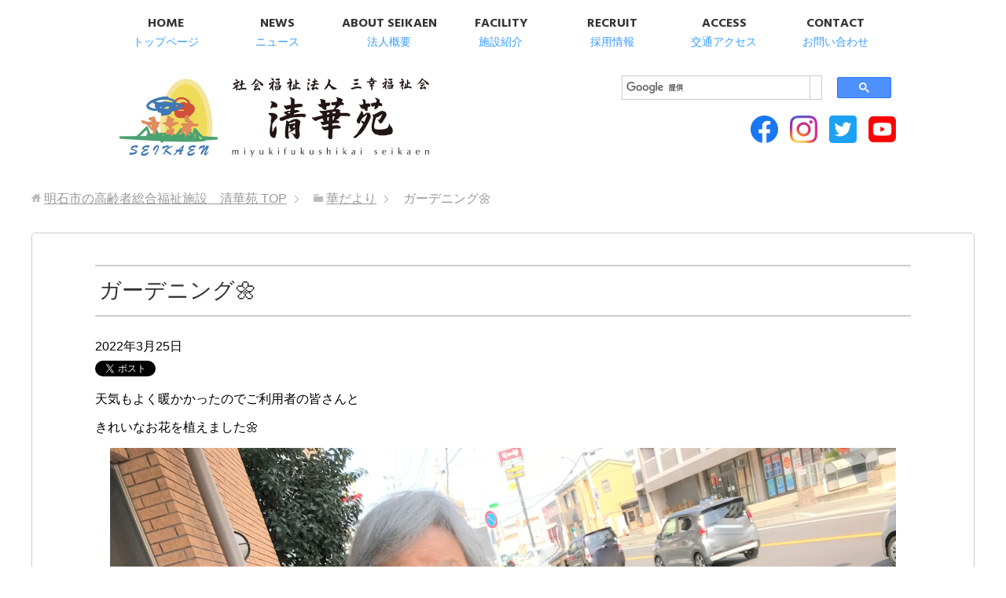

--- FILE ---
content_type: text/html; charset=UTF-8
request_url: https://seikaen.jp/event/%E3%82%AC%E3%83%BC%E3%83%87%E3%83%8B%E3%83%B3%E3%82%B0%F0%9F%8C%BC/
body_size: 8728
content:
<!DOCTYPE html>
<html lang="ja" class="col1">
<head prefix="og: http://ogp.me/ns# fb: http://ogp.me/ns/fb#">

<title>ガーデニング&#x1f33c; | 明石市の高齢者総合福祉施設　清華苑</title>
<meta charset="UTF-8">
<meta http-equiv="X-UA-Compatible" content="IE=edge">
<meta name="viewport" content="width=device-width, initial-scale=1.0">
<meta name="keywords" content="">
<meta name="description" content="天気もよく暖かかったのでご利用者の皆さんと きれいなお花を植えました&#x1f33c; ご利用者の皆さんから植え方を教えていただきました。 ありがとうございます。 大久保苑（Ｙ．Ｎ）">
<link rel="canonical" href="https://seikaen.jp/event/%e3%82%ac%e3%83%bc%e3%83%87%e3%83%8b%e3%83%b3%e3%82%b0%f0%9f%8c%bc/" />
<meta name='robots' content='max-image-preview:large' />
<link rel='dns-prefetch' href='//s.w.org' />
<link rel='dns-prefetch' href='//c0.wp.com' />
<link rel="alternate" type="application/rss+xml" title="明石市の高齢者総合福祉施設　清華苑 &raquo; フィード" href="https://seikaen.jp/feed/" />
<link rel="alternate" type="application/rss+xml" title="明石市の高齢者総合福祉施設　清華苑 &raquo; コメントフィード" href="https://seikaen.jp/comments/feed/" />
<script type="text/javascript">
window._wpemojiSettings = {"baseUrl":"https:\/\/s.w.org\/images\/core\/emoji\/13.1.0\/72x72\/","ext":".png","svgUrl":"https:\/\/s.w.org\/images\/core\/emoji\/13.1.0\/svg\/","svgExt":".svg","source":{"concatemoji":"https:\/\/seikaen.jp\/wp-includes\/js\/wp-emoji-release.min.js?ver=5.9.12"}};
/*! This file is auto-generated */
!function(e,a,t){var n,r,o,i=a.createElement("canvas"),p=i.getContext&&i.getContext("2d");function s(e,t){var a=String.fromCharCode;p.clearRect(0,0,i.width,i.height),p.fillText(a.apply(this,e),0,0);e=i.toDataURL();return p.clearRect(0,0,i.width,i.height),p.fillText(a.apply(this,t),0,0),e===i.toDataURL()}function c(e){var t=a.createElement("script");t.src=e,t.defer=t.type="text/javascript",a.getElementsByTagName("head")[0].appendChild(t)}for(o=Array("flag","emoji"),t.supports={everything:!0,everythingExceptFlag:!0},r=0;r<o.length;r++)t.supports[o[r]]=function(e){if(!p||!p.fillText)return!1;switch(p.textBaseline="top",p.font="600 32px Arial",e){case"flag":return s([127987,65039,8205,9895,65039],[127987,65039,8203,9895,65039])?!1:!s([55356,56826,55356,56819],[55356,56826,8203,55356,56819])&&!s([55356,57332,56128,56423,56128,56418,56128,56421,56128,56430,56128,56423,56128,56447],[55356,57332,8203,56128,56423,8203,56128,56418,8203,56128,56421,8203,56128,56430,8203,56128,56423,8203,56128,56447]);case"emoji":return!s([10084,65039,8205,55357,56613],[10084,65039,8203,55357,56613])}return!1}(o[r]),t.supports.everything=t.supports.everything&&t.supports[o[r]],"flag"!==o[r]&&(t.supports.everythingExceptFlag=t.supports.everythingExceptFlag&&t.supports[o[r]]);t.supports.everythingExceptFlag=t.supports.everythingExceptFlag&&!t.supports.flag,t.DOMReady=!1,t.readyCallback=function(){t.DOMReady=!0},t.supports.everything||(n=function(){t.readyCallback()},a.addEventListener?(a.addEventListener("DOMContentLoaded",n,!1),e.addEventListener("load",n,!1)):(e.attachEvent("onload",n),a.attachEvent("onreadystatechange",function(){"complete"===a.readyState&&t.readyCallback()})),(n=t.source||{}).concatemoji?c(n.concatemoji):n.wpemoji&&n.twemoji&&(c(n.twemoji),c(n.wpemoji)))}(window,document,window._wpemojiSettings);
</script>
<style type="text/css">
img.wp-smiley,
img.emoji {
	display: inline !important;
	border: none !important;
	box-shadow: none !important;
	height: 1em !important;
	width: 1em !important;
	margin: 0 0.07em !important;
	vertical-align: -0.1em !important;
	background: none !important;
	padding: 0 !important;
}
</style>
	<link rel='stylesheet' id='wp-block-library-css'  href='https://c0.wp.com/c/5.9.12/wp-includes/css/dist/block-library/style.min.css' type='text/css' media='all' />
<style id='wp-block-library-inline-css' type='text/css'>
.has-text-align-justify{text-align:justify;}
</style>
<link rel='stylesheet' id='mediaelement-css'  href='https://c0.wp.com/c/5.9.12/wp-includes/js/mediaelement/mediaelementplayer-legacy.min.css' type='text/css' media='all' />
<link rel='stylesheet' id='wp-mediaelement-css'  href='https://c0.wp.com/c/5.9.12/wp-includes/js/mediaelement/wp-mediaelement.min.css' type='text/css' media='all' />
<style id='global-styles-inline-css' type='text/css'>
body{--wp--preset--color--black: #000000;--wp--preset--color--cyan-bluish-gray: #abb8c3;--wp--preset--color--white: #ffffff;--wp--preset--color--pale-pink: #f78da7;--wp--preset--color--vivid-red: #cf2e2e;--wp--preset--color--luminous-vivid-orange: #ff6900;--wp--preset--color--luminous-vivid-amber: #fcb900;--wp--preset--color--light-green-cyan: #7bdcb5;--wp--preset--color--vivid-green-cyan: #00d084;--wp--preset--color--pale-cyan-blue: #8ed1fc;--wp--preset--color--vivid-cyan-blue: #0693e3;--wp--preset--color--vivid-purple: #9b51e0;--wp--preset--gradient--vivid-cyan-blue-to-vivid-purple: linear-gradient(135deg,rgba(6,147,227,1) 0%,rgb(155,81,224) 100%);--wp--preset--gradient--light-green-cyan-to-vivid-green-cyan: linear-gradient(135deg,rgb(122,220,180) 0%,rgb(0,208,130) 100%);--wp--preset--gradient--luminous-vivid-amber-to-luminous-vivid-orange: linear-gradient(135deg,rgba(252,185,0,1) 0%,rgba(255,105,0,1) 100%);--wp--preset--gradient--luminous-vivid-orange-to-vivid-red: linear-gradient(135deg,rgba(255,105,0,1) 0%,rgb(207,46,46) 100%);--wp--preset--gradient--very-light-gray-to-cyan-bluish-gray: linear-gradient(135deg,rgb(238,238,238) 0%,rgb(169,184,195) 100%);--wp--preset--gradient--cool-to-warm-spectrum: linear-gradient(135deg,rgb(74,234,220) 0%,rgb(151,120,209) 20%,rgb(207,42,186) 40%,rgb(238,44,130) 60%,rgb(251,105,98) 80%,rgb(254,248,76) 100%);--wp--preset--gradient--blush-light-purple: linear-gradient(135deg,rgb(255,206,236) 0%,rgb(152,150,240) 100%);--wp--preset--gradient--blush-bordeaux: linear-gradient(135deg,rgb(254,205,165) 0%,rgb(254,45,45) 50%,rgb(107,0,62) 100%);--wp--preset--gradient--luminous-dusk: linear-gradient(135deg,rgb(255,203,112) 0%,rgb(199,81,192) 50%,rgb(65,88,208) 100%);--wp--preset--gradient--pale-ocean: linear-gradient(135deg,rgb(255,245,203) 0%,rgb(182,227,212) 50%,rgb(51,167,181) 100%);--wp--preset--gradient--electric-grass: linear-gradient(135deg,rgb(202,248,128) 0%,rgb(113,206,126) 100%);--wp--preset--gradient--midnight: linear-gradient(135deg,rgb(2,3,129) 0%,rgb(40,116,252) 100%);--wp--preset--duotone--dark-grayscale: url('#wp-duotone-dark-grayscale');--wp--preset--duotone--grayscale: url('#wp-duotone-grayscale');--wp--preset--duotone--purple-yellow: url('#wp-duotone-purple-yellow');--wp--preset--duotone--blue-red: url('#wp-duotone-blue-red');--wp--preset--duotone--midnight: url('#wp-duotone-midnight');--wp--preset--duotone--magenta-yellow: url('#wp-duotone-magenta-yellow');--wp--preset--duotone--purple-green: url('#wp-duotone-purple-green');--wp--preset--duotone--blue-orange: url('#wp-duotone-blue-orange');--wp--preset--font-size--small: 13px;--wp--preset--font-size--medium: 20px;--wp--preset--font-size--large: 36px;--wp--preset--font-size--x-large: 42px;}.has-black-color{color: var(--wp--preset--color--black) !important;}.has-cyan-bluish-gray-color{color: var(--wp--preset--color--cyan-bluish-gray) !important;}.has-white-color{color: var(--wp--preset--color--white) !important;}.has-pale-pink-color{color: var(--wp--preset--color--pale-pink) !important;}.has-vivid-red-color{color: var(--wp--preset--color--vivid-red) !important;}.has-luminous-vivid-orange-color{color: var(--wp--preset--color--luminous-vivid-orange) !important;}.has-luminous-vivid-amber-color{color: var(--wp--preset--color--luminous-vivid-amber) !important;}.has-light-green-cyan-color{color: var(--wp--preset--color--light-green-cyan) !important;}.has-vivid-green-cyan-color{color: var(--wp--preset--color--vivid-green-cyan) !important;}.has-pale-cyan-blue-color{color: var(--wp--preset--color--pale-cyan-blue) !important;}.has-vivid-cyan-blue-color{color: var(--wp--preset--color--vivid-cyan-blue) !important;}.has-vivid-purple-color{color: var(--wp--preset--color--vivid-purple) !important;}.has-black-background-color{background-color: var(--wp--preset--color--black) !important;}.has-cyan-bluish-gray-background-color{background-color: var(--wp--preset--color--cyan-bluish-gray) !important;}.has-white-background-color{background-color: var(--wp--preset--color--white) !important;}.has-pale-pink-background-color{background-color: var(--wp--preset--color--pale-pink) !important;}.has-vivid-red-background-color{background-color: var(--wp--preset--color--vivid-red) !important;}.has-luminous-vivid-orange-background-color{background-color: var(--wp--preset--color--luminous-vivid-orange) !important;}.has-luminous-vivid-amber-background-color{background-color: var(--wp--preset--color--luminous-vivid-amber) !important;}.has-light-green-cyan-background-color{background-color: var(--wp--preset--color--light-green-cyan) !important;}.has-vivid-green-cyan-background-color{background-color: var(--wp--preset--color--vivid-green-cyan) !important;}.has-pale-cyan-blue-background-color{background-color: var(--wp--preset--color--pale-cyan-blue) !important;}.has-vivid-cyan-blue-background-color{background-color: var(--wp--preset--color--vivid-cyan-blue) !important;}.has-vivid-purple-background-color{background-color: var(--wp--preset--color--vivid-purple) !important;}.has-black-border-color{border-color: var(--wp--preset--color--black) !important;}.has-cyan-bluish-gray-border-color{border-color: var(--wp--preset--color--cyan-bluish-gray) !important;}.has-white-border-color{border-color: var(--wp--preset--color--white) !important;}.has-pale-pink-border-color{border-color: var(--wp--preset--color--pale-pink) !important;}.has-vivid-red-border-color{border-color: var(--wp--preset--color--vivid-red) !important;}.has-luminous-vivid-orange-border-color{border-color: var(--wp--preset--color--luminous-vivid-orange) !important;}.has-luminous-vivid-amber-border-color{border-color: var(--wp--preset--color--luminous-vivid-amber) !important;}.has-light-green-cyan-border-color{border-color: var(--wp--preset--color--light-green-cyan) !important;}.has-vivid-green-cyan-border-color{border-color: var(--wp--preset--color--vivid-green-cyan) !important;}.has-pale-cyan-blue-border-color{border-color: var(--wp--preset--color--pale-cyan-blue) !important;}.has-vivid-cyan-blue-border-color{border-color: var(--wp--preset--color--vivid-cyan-blue) !important;}.has-vivid-purple-border-color{border-color: var(--wp--preset--color--vivid-purple) !important;}.has-vivid-cyan-blue-to-vivid-purple-gradient-background{background: var(--wp--preset--gradient--vivid-cyan-blue-to-vivid-purple) !important;}.has-light-green-cyan-to-vivid-green-cyan-gradient-background{background: var(--wp--preset--gradient--light-green-cyan-to-vivid-green-cyan) !important;}.has-luminous-vivid-amber-to-luminous-vivid-orange-gradient-background{background: var(--wp--preset--gradient--luminous-vivid-amber-to-luminous-vivid-orange) !important;}.has-luminous-vivid-orange-to-vivid-red-gradient-background{background: var(--wp--preset--gradient--luminous-vivid-orange-to-vivid-red) !important;}.has-very-light-gray-to-cyan-bluish-gray-gradient-background{background: var(--wp--preset--gradient--very-light-gray-to-cyan-bluish-gray) !important;}.has-cool-to-warm-spectrum-gradient-background{background: var(--wp--preset--gradient--cool-to-warm-spectrum) !important;}.has-blush-light-purple-gradient-background{background: var(--wp--preset--gradient--blush-light-purple) !important;}.has-blush-bordeaux-gradient-background{background: var(--wp--preset--gradient--blush-bordeaux) !important;}.has-luminous-dusk-gradient-background{background: var(--wp--preset--gradient--luminous-dusk) !important;}.has-pale-ocean-gradient-background{background: var(--wp--preset--gradient--pale-ocean) !important;}.has-electric-grass-gradient-background{background: var(--wp--preset--gradient--electric-grass) !important;}.has-midnight-gradient-background{background: var(--wp--preset--gradient--midnight) !important;}.has-small-font-size{font-size: var(--wp--preset--font-size--small) !important;}.has-medium-font-size{font-size: var(--wp--preset--font-size--medium) !important;}.has-large-font-size{font-size: var(--wp--preset--font-size--large) !important;}.has-x-large-font-size{font-size: var(--wp--preset--font-size--x-large) !important;}
</style>
<link rel='stylesheet' id='meteor-slides-css'  href='https://seikaen.jp/wp-content/plugins/meteor-slides/css/meteor-slides.css?ver=1.0' type='text/css' media='all' />
<link rel='stylesheet' id='keni_base-css'  href='https://seikaen.jp/wp-content/themes/seikaen2/base.css?ver=5.9.12' type='text/css' media='all' />
<link rel='stylesheet' id='keni_sadd-css'  href='https://seikaen.jp/wp-content/themes/seikaen2/sadd.css?ver=5.9.12' type='text/css' media='all' />
<link rel='stylesheet' id='keni_rwd-css'  href='https://seikaen.jp/wp-content/themes/seikaen2/rwd.css?ver=5.9.12' type='text/css' media='all' />
<link rel='stylesheet' id='keni_saddsm-css'  href='https://seikaen.jp/wp-content/themes/seikaen2/sadd-sm.css?ver=5.9.12' type='text/css' media='all' />
<link rel='stylesheet' id='jetpack_css-css'  href='https://c0.wp.com/p/jetpack/11.4.2/css/jetpack.css' type='text/css' media='all' />
<script type='text/javascript' src='https://c0.wp.com/c/5.9.12/wp-includes/js/jquery/jquery.min.js' id='jquery-core-js'></script>
<script type='text/javascript' src='https://c0.wp.com/c/5.9.12/wp-includes/js/jquery/jquery-migrate.min.js' id='jquery-migrate-js'></script>
<script type='text/javascript' src='https://seikaen.jp/wp-content/plugins/meteor-slides/js/jquery.cycle.all.js?ver=5.9.12' id='jquery-cycle-js'></script>
<script type='text/javascript' src='https://seikaen.jp/wp-content/plugins/meteor-slides/js/jquery.metadata.v2.js?ver=5.9.12' id='jquery-metadata-js'></script>
<script type='text/javascript' src='https://seikaen.jp/wp-content/plugins/meteor-slides/js/jquery.touchwipe.1.1.1.js?ver=5.9.12' id='jquery-touchwipe-js'></script>
<script type='text/javascript' id='meteorslides-script-js-extra'>
/* <![CDATA[ */
var meteorslidessettings = {"meteorslideshowspeed":"500","meteorslideshowduration":"2000","meteorslideshowheight":"400","meteorslideshowwidth":"1000","meteorslideshowtransition":"fade"};
/* ]]> */
</script>
<script type='text/javascript' src='https://seikaen.jp/wp-content/plugins/meteor-slides/js/slideshow.js?ver=5.9.12' id='meteorslides-script-js'></script>
<link rel="https://api.w.org/" href="https://seikaen.jp/wp-json/" /><link rel="EditURI" type="application/rsd+xml" title="RSD" href="https://seikaen.jp/xmlrpc.php?rsd" />
<link rel="wlwmanifest" type="application/wlwmanifest+xml" href="https://seikaen.jp/wp-includes/wlwmanifest.xml" /> 
<meta name="generator" content="WordPress 5.9.12" />
<link rel='shortlink' href='https://seikaen.jp/?p=36021' />
<link rel="alternate" type="application/json+oembed" href="https://seikaen.jp/wp-json/oembed/1.0/embed?url=https%3A%2F%2Fseikaen.jp%2Fevent%2F%25e3%2582%25ac%25e3%2583%25bc%25e3%2583%2587%25e3%2583%258b%25e3%2583%25b3%25e3%2582%25b0%25f0%259f%258c%25bc%2F" />
<link rel="alternate" type="text/xml+oembed" href="https://seikaen.jp/wp-json/oembed/1.0/embed?url=https%3A%2F%2Fseikaen.jp%2Fevent%2F%25e3%2582%25ac%25e3%2583%25bc%25e3%2583%2587%25e3%2583%258b%25e3%2583%25b3%25e3%2582%25b0%25f0%259f%258c%25bc%2F&#038;format=xml" />
<style>img#wpstats{display:none}</style>
	<link rel="shortcut icon" type="image/x-icon" href="https://seikaen.jp/wp-content/themes/seikaen2/favicon.ico">
<link rel="apple-touch-icon" href="https://seikaen.jp/wp-content/themes/seikaen2/images/apple-touch-icon.png">
<link rel="apple-touch-icon-precomposed" href="https://seikaen.jp/wp-content/themes/seikaen2/images/apple-touch-icon.png">
<link rel="icon" href="https://seikaen.jp/wp-content/themes/seikaen2/images/apple-touch-icon.png">
<!--[if lt IE 9]><script src="https://seikaen.jp/wp-content/themes/seikaen2/js/html5.js"></script><![endif]-->





<link href="https://maxcdn.bootstrapcdn.com/font-awesome/4.3.0/css/font-awesome.min.css" rel="stylesheet">
<link rel="stylesheet" href="https://seikaen.jp/wp-content/themes/seikaen2/css/font.css"></head>

</head>
	<body class="event-template-default single single-event postid-36021" id="ptp">
	

<div id="fb-root"></div>
<script>(function(d, s, id) {
  var js, fjs = d.getElementsByTagName(s)[0];
  if (d.getElementById(id)) return;
  js = d.createElement(s); js.id = id;
  js.src = "//connect.facebook.net/ja_JP/sdk.js#xfbml=1&version=v2.7";
  fjs.parentNode.insertBefore(js, fjs);
}(document, 'script', 'facebook-jssdk'));</script>

	<div class="container">
		<header id="top" class="site-header ">


		<!--▼グローバルナビ-->
		<nav class="global-nav">
			<div class="global-nav-in">
				<div class="global-nav-panel"><span class="btn-global-nav icon-gn-menu">メニュー</span></div>
			<div id="menu">
			<ul class="gn1 clearfix"><li class="menu-item menu-item-type-post_type menu-item-object-page menu-item-home menu-item-8210"><a href="https://seikaen.jp/"><strong>HOME</strong><span class="menu-item-description">トップページ</span></a></li>
<li class="menu-item menu-item-type-taxonomy menu-item-object-category menu-item-8211"><a href="https://seikaen.jp/category/news/"><strong>NEWS</strong><span class="menu-item-description">ニュース</span></a></li>
<li class="menu-item menu-item-type-post_type menu-item-object-page menu-item-has-children menu-item-8212"><a href="https://seikaen.jp/about/"><strong>ABOUT SEIKAEN</strong><span class="menu-item-description">法人概要</span></a>
<ul class="sub-menu">
	<li class="menu-item menu-item-type-post_type menu-item-object-page menu-item-9646"><a href="https://seikaen.jp/about/">理事長挨拶</a></li>
	<li class="menu-item menu-item-type-post_type menu-item-object-page menu-item-8213"><a href="https://seikaen.jp/rinen/">経営理念・運営方針</a></li>
	<li class="menu-item menu-item-type-post_type menu-item-object-page menu-item-8214"><a href="https://seikaen.jp/enkaku/">沿革</a></li>
	<li class="menu-item menu-item-type-post_type menu-item-object-page menu-item-8215"><a href="https://seikaen.jp/sosiki/">組織図</a></li>
	<li class="menu-item menu-item-type-post_type menu-item-object-page menu-item-8216"><a href="https://seikaen.jp/logo/">法人名・ロゴマークの由来</a></li>
	<li class="menu-item menu-item-type-post_type menu-item-object-page menu-item-24356"><a href="https://seikaen.jp/company-info/">法人情報</a></li>
</ul>
</li>
<li class="menu-item menu-item-type-post_type menu-item-object-page menu-item-has-children menu-item-8217"><a href="https://seikaen.jp/shisetsu/"><strong>FACILITY</strong><span class="menu-item-description">施設紹介</span></a>
<ul class="sub-menu">
	<li class="menu-item menu-item-type-taxonomy menu-item-object-category menu-item-8218"><a href="https://seikaen.jp/category/sisetsu/tokuyou-shortstay/">特別養護老人ホーム 清華苑(ショートステイ)</a></li>
	<li class="menu-item menu-item-type-taxonomy menu-item-object-category menu-item-8238"><a href="https://seikaen.jp/category/sisetsu/rouken-youriki/">老人保健施設 清華苑養力センター(ショートステイ)</a></li>
	<li class="menu-item menu-item-type-taxonomy menu-item-object-category menu-item-8239"><a href="https://seikaen.jp/category/sisetsu/group-seikaen/">グループホーム 清華苑</a></li>
	<li class="menu-item menu-item-type-taxonomy menu-item-object-category menu-item-8219"><a href="https://seikaen.jp/category/sisetsu/port-pier/">グループホーム 清華苑ポートピア</a></li>
	<li class="menu-item menu-item-type-taxonomy menu-item-object-category menu-item-8220"><a href="https://seikaen.jp/category/sisetsu/silverlife/">ケアハウス 清華苑シルバーライフ</a></li>
	<li class="menu-item menu-item-type-taxonomy menu-item-object-category menu-item-8222"><a href="https://seikaen.jp/category/sisetsu/dayservice-seikaen/">地域密着型通所介護 清華苑デイサービスセンター</a></li>
	<li class="menu-item menu-item-type-taxonomy menu-item-object-category menu-item-8221"><a href="https://seikaen.jp/category/sisetsu/suisui/">通所リハビリテーション デイケアセンター清華苑すいすい</a></li>
	<li class="menu-item menu-item-type-taxonomy menu-item-object-category menu-item-8224"><a href="https://seikaen.jp/category/sisetsu/ranran/">共用型認知症対応型通所介護 デイサービス清華苑らんらん</a></li>
	<li class="menu-item menu-item-type-taxonomy menu-item-object-category menu-item-8223"><a href="https://seikaen.jp/category/sisetsu/okubo-en/">小規模多機能型居宅介護 大久保苑</a></li>
	<li class="menu-item menu-item-type-taxonomy menu-item-object-category menu-item-8244"><a href="https://seikaen.jp/category/sisetsu/homon-helpstation/">訪問介護 清華苑ホームヘルプステーション</a></li>
	<li class="menu-item menu-item-type-taxonomy menu-item-object-category menu-item-8243"><a href="https://seikaen.jp/category/sisetsu/homon-rehabilitation/">訪問リハビリ 清華苑の訪問リハビリ</a></li>
	<li class="menu-item menu-item-type-taxonomy menu-item-object-category menu-item-8241"><a href="https://seikaen.jp/category/sisetsu/station1/">居宅介護支援事業所 清華苑ケアガイドステーションⅠ・Ⅲ</a></li>
	<li class="menu-item menu-item-type-taxonomy menu-item-object-category menu-item-8240"><a href="https://seikaen.jp/category/sisetsu/zaitakukaigo-okubo/">清華苑ふくし相談センター</a></li>
	<li class="menu-item menu-item-type-taxonomy menu-item-object-category menu-item-8447"><a href="https://seikaen.jp/category/sisetsu/honbu/">法人本部</a></li>
</ul>
</li>
<li class="menu-item menu-item-type-post_type menu-item-object-page menu-item-has-children menu-item-8225"><a href="https://seikaen.jp/recruit/"><strong>RECRUIT</strong><span class="menu-item-description">採用情報</span></a>
<ul class="sub-menu">
	<li class="menu-item menu-item-type-post_type menu-item-object-page menu-item-8226"><a href="https://seikaen.jp/kengakukai/">採用試験・仕事説明会のお知らせ</a></li>
	<li class="menu-item menu-item-type-custom menu-item-object-custom menu-item-8227"><a href="http://care-h.wixsite.com/newrecruitseikaen">新卒採用特設サイト</a></li>
	<li class="menu-item menu-item-type-custom menu-item-object-custom menu-item-8228"><a href="http://care-h.wixsite.com/seikaenmidcareer">中途採用サイト</a></li>
	<li class="menu-item menu-item-type-post_type menu-item-object-page menu-item-8229"><a href="https://seikaen.jp/recruit-list/">学生ボランティア募集</a></li>
</ul>
</li>
<li class="menu-item menu-item-type-post_type menu-item-object-page menu-item-8230"><a href="https://seikaen.jp/access-2/"><strong>ACCESS</strong><span class="menu-item-description">交通アクセス</span></a></li>
<li class="menu-item menu-item-type-post_type menu-item-object-page menu-item-8231"><a href="https://seikaen.jp/contact/"><strong>CONTACT</strong><span class="menu-item-description">お問い合わせ</span></a></li>
</ul>
			</div>
			</div>
		</nav>
		<!--▲グローバルナビ-->
<ul class="tel">
<li class="odd"><a href="tel:0789340800"><i class="fa fa-phone" aria-hidden="true"></i>TEL</a></li>
</ul>

</div>

<div id="mnv">

		<div class="site-header-in">
			<div class="site-header-conts clearfix">
				<p class="site-title"><a href="https://seikaen.jp">明石市の高齢者総合福祉施設　清華苑</a></p>
<div class="pc">
<script async src="https://cse.google.com/cse.js?cx=012253488330191174316:s6_julqqwo0"></script>
<div class="gcse-search"></div>
</div>

<ul>
<!-- <li><a href="https://job2021.hari-match.com/company/companyView.asp?CID=22000035" target="_blank"><img src="https://seikaen.jp/wp-content/themes/seikaen2/images/seikaen-02_2.png"></a></li> -->
<!-- <li><a href="https://job.mynavi.jp/21/pc/search/corp110292/outline.html" target="_blank"><img src="https://seikaen.jp/wp-content/themes/seikaen2/images/seikaen-03.png"></a></li> -->
<li><a href="https://www.facebook.com/miyukifukushikaiseikaen/" class="icn fb" target="_blank"><img src="https://seikaen.jp/wp-content/themes/seikaen2/images/common/icon-f.png"></a></li>
<li><a href="https://www.instagram.com/seikaen1987/" class="icn is" target="_blank"><img src="https://seikaen.jp/wp-content/themes/seikaen2/images/common/icon-i.png"></a></li>
<li><a href="https://twitter.com/seikaen1987" class="icn tw" target="_blank"><img src="https://seikaen.jp/wp-content/themes/seikaen2/images/common/icon-t.png"></a></li>
<li><a href="https://www.youtube.com/channel/UC21IH5IHInaDalIMB_w9Fjg" class="icn amb" target="_blank"><img src="https://seikaen.jp/wp-content/themes/seikaen2/images/common/icon-y.png"></a></li>
</ul>
			</div>
		</div>
		</header>
<!--▲サイトヘッダー-->
<div class="main-body">
<div class="main-body-in">

<nav class="breadcrumbs">
<ol class="breadcrumbs-in" itemscope itemtype="http://schema.org/BreadcrumbList">
<li class="bcl-first" itemprop="itemListElement" itemscope itemtype="http://schema.org/ListItem">
	<a itemprop="item" href="https://seikaen.jp"><span itemprop="name">明石市の高齢者総合福祉施設　清華苑</span> TOP</a>
	<meta itemprop="position" content="1" />
</li>
<li itemprop="itemListElement" itemscope itemtype="http://schema.org/ListItem">
	<a itemprop="item" href="https://seikaen.jp/event/"><span itemprop="name">華だより</span></a>
	<meta itemprop="position" content="2" />
</li>
<li class="bcl-last">ガーデニング&#x1f33c;</li>
</ol>
</nav>
	
	<!--▼メインコンテンツ-->
	<main>
	<div class="main-conts">

		<!--記事-->
		<article id="post-36021" class="section-wrap post-36021 event type-event status-publish has-post-thumbnail eventcat-okuboen">
			<div class="section-in">

			<header class="article-header">
				<h1 class="section-title" itemprop="headline">ガーデニング&#x1f33c;</h1>
				<p class="post-date"><time datetime="2022-03-25" itemprop="datePublished" content="2022-03-25" >2022年3月25日</time></p>
				<meta itemprop="dateModified" content="2022-03-25">
												<aside class="sns-list">
<ul>
<li class="sb-tweet">
<a href="https://twitter.com/share" class="twitter-share-button" data-lang="ja">ツイート</a>
</li>
<li class="sb-hatebu">
<a href="http://b.hatena.ne.jp/entry/" class="hatena-bookmark-button" data-hatena-bookmark-layout="simple-balloon" title="Add this entry to Hatena Bookmark."><img src="https://b.st-hatena.com/images/entry-button/button-only@2x.png" alt="Add this entry to Hatena Bookmark." width="20" height="20" style="border: none;" /></a>
</li>
<li class="sb-fb-like">
<div class="fb-like" data-width="110" data-layout="button_count" data-action="like" data-show-faces="false" data-share="false"></div>
</li>
<li class="sb-gplus">
<div class="g-plusone" data-size="medium"></div></li>
</ul>
</aside>
			</header>

			<div class="article-body">
			<p>天気もよく暖かかったのでご利用者の皆さんと</p>
<p>きれいなお花を植えました&#x1f33c;</p>
<p><img class="aligncenter size-full wp-image-36026" src="https://seikaen.jp/wp-content/uploads/IMG_2602-1.jpg" alt="" width="1000" height="750" srcset="https://seikaen.jp/wp-content/uploads/IMG_2602-1.jpg 1000w, https://seikaen.jp/wp-content/uploads/IMG_2602-1-300x225.jpg 300w, https://seikaen.jp/wp-content/uploads/IMG_2602-1-768x576.jpg 768w, https://seikaen.jp/wp-content/uploads/IMG_2602-1-250x188.jpg 250w" sizes="(max-width: 1000px) 100vw, 1000px" /></p>
<p><img loading="lazy" class="aligncenter size-full wp-image-36023" src="https://seikaen.jp/wp-content/uploads/IMG_2650-1.jpg" alt="" width="1000" height="750" srcset="https://seikaen.jp/wp-content/uploads/IMG_2650-1.jpg 1000w, https://seikaen.jp/wp-content/uploads/IMG_2650-1-300x225.jpg 300w, https://seikaen.jp/wp-content/uploads/IMG_2650-1-768x576.jpg 768w, https://seikaen.jp/wp-content/uploads/IMG_2650-1-250x188.jpg 250w" sizes="(max-width: 1000px) 100vw, 1000px" /></p>
<p><img loading="lazy" class="aligncenter size-full wp-image-36025" src="https://seikaen.jp/wp-content/uploads/IMG_2701-1.jpg" alt="" width="1000" height="750" srcset="https://seikaen.jp/wp-content/uploads/IMG_2701-1.jpg 1000w, https://seikaen.jp/wp-content/uploads/IMG_2701-1-300x225.jpg 300w, https://seikaen.jp/wp-content/uploads/IMG_2701-1-768x576.jpg 768w, https://seikaen.jp/wp-content/uploads/IMG_2701-1-250x188.jpg 250w" sizes="(max-width: 1000px) 100vw, 1000px" /></p>
<p>ご利用者の皆さんから植え方を教えていただきました。</p>
<p>ありがとうございます。</p>
<p>大久保苑（Ｙ．Ｎ）</p>
			</div><!--article-body-->

			<aside class="sns-list">
<ul>
<li class="sb-tweet">
<a href="https://twitter.com/share" class="twitter-share-button" data-lang="ja">ツイート</a>
</li>
<li class="sb-hatebu">
<a href="http://b.hatena.ne.jp/entry/" class="hatena-bookmark-button" data-hatena-bookmark-layout="simple-balloon" title="Add this entry to Hatena Bookmark."><img src="https://b.st-hatena.com/images/entry-button/button-only@2x.png" alt="Add this entry to Hatena Bookmark." width="20" height="20" style="border: none;" /></a>
</li>
<li class="sb-fb-like">
<div class="fb-like" data-width="110" data-layout="button_count" data-action="like" data-show-faces="false" data-share="false"></div>
</li>
<li class="sb-gplus">
<div class="g-plusone" data-size="medium"></div></li>
</ul>
</aside>
			
			
			<section id="comments" class="comments-area">
			
<!-- You can start editing here. -->


			<!-- If comments are closed. -->
		<!--<p class="nocomments">コメントは受け付けていません。</p>-->

	
			</section>

			</div><!--section-in-->
		</article><!--記事-->


	</div><!--main-conts-->
	</main>
	<!--▲メインコンテンツ-->

		<!--▼サブコンテンツ-->
	<aside class="sub-conts sidebar">
			</aside>
	<!--▲サブコンテンツ-->
	

</div>
</div>

<!--▼サイトフッター-->
<footer class="site-footer">
	<div class="site-footer-in">
	<div class="site-footer-conts clearfix">
<dl>
<dt>TEL 078-934-0800</dt>
<dd>社会福祉法人　三幸福祉会<br>特別養護⽼⼈ホーム 清華苑（法⼈本部）<br>
〒674-0051 明⽯市⼤久保町⼤窪 3104 番 1</dd>
</dl>
<ul class="site-footer-nav"><li id="menu-item-8233" class="menu-item menu-item-type-post_type menu-item-object-page menu-item-8233"><a href="https://seikaen.jp/privacypolicy/">PRIVACY POLICY</a></li>
<li id="menu-item-8234" class="menu-item menu-item-type-post_type menu-item-object-page menu-item-8234"><a href="https://seikaen.jp/sitemap/">SITEMAP</a></li>
</ul>
	</div>
	</div>
	<div class="copyright">
		<p><small>(C) 2009 Miyuki Fukushikai All Right Reserved</small></p>
	</div>
</footer>
<!--▲サイトフッター-->


<!--▼ページトップ-->
<p class="page-top"><a href="#ptp"><img class="over" src="https://seikaen.jp/wp-content/themes/seikaen2/images/pagetop.png" width="50" height="50" alt="ページの先頭へ"></a></p>
<!--▲ページトップ-->

</div><!--container-->

<script type='text/javascript' src='https://seikaen.jp/wp-content/themes/seikaen2/js/socialButton.js?ver=5.9.12' id='my-social-js'></script>
<script type='text/javascript' src='https://seikaen.jp/wp-content/themes/seikaen2/js/utility.js?ver=5.9.12' id='my-utility-js'></script>
<script type='text/javascript' src='https://seikaen.jp/wp-content/plugins/wp-gallery-custom-links/wp-gallery-custom-links.js?ver=1.1' id='wp-gallery-custom-links-js-js'></script>
<script src='https://stats.wp.com/e-202605.js' defer></script>
<script>
	_stq = window._stq || [];
	_stq.push([ 'view', {v:'ext',j:'1:11.4.2',blog:'181938738',post:'36021',tz:'9',srv:'seikaen.jp'} ]);
	_stq.push([ 'clickTrackerInit', '181938738', '36021' ]);
</script>


<script>
jQuery(function() {
  // スクロールのオフセット値
  var offsetY = -10;
  // スクロールにかかる時間
  var time = 500;
//('a[href^="#"]')
  // ページ内リンクのみを取得
  jQuery('a[href^="#"]').click(function() {
    // 移動先となる要素を取得
    var target = jQuery(this.hash);
    if (!target.length) return ;
    // 移動先となる値
    var targetY = target.offset().top+offsetY;
    // スクロールアニメーション
    jQuery('html,body').animate({scrollTop: targetY}, time, 'swing');
    // ハッシュ書き換えとく
    window.history.pushState(null, null, this.hash);
    // デフォルトの処理はキャンセル
    return false;
  });
});
  </script>


</body>
</html>

--- FILE ---
content_type: text/html; charset=utf-8
request_url: https://accounts.google.com/o/oauth2/postmessageRelay?parent=https%3A%2F%2Fseikaen.jp&jsh=m%3B%2F_%2Fscs%2Fabc-static%2F_%2Fjs%2Fk%3Dgapi.lb.en.2kN9-TZiXrM.O%2Fd%3D1%2Frs%3DAHpOoo_B4hu0FeWRuWHfxnZ3V0WubwN7Qw%2Fm%3D__features__
body_size: 163
content:
<!DOCTYPE html><html><head><title></title><meta http-equiv="content-type" content="text/html; charset=utf-8"><meta http-equiv="X-UA-Compatible" content="IE=edge"><meta name="viewport" content="width=device-width, initial-scale=1, minimum-scale=1, maximum-scale=1, user-scalable=0"><script src='https://ssl.gstatic.com/accounts/o/2580342461-postmessagerelay.js' nonce="XdMwbKE9f0yVhyzE7G-XCg"></script></head><body><script type="text/javascript" src="https://apis.google.com/js/rpc:shindig_random.js?onload=init" nonce="XdMwbKE9f0yVhyzE7G-XCg"></script></body></html>

--- FILE ---
content_type: text/css
request_url: https://seikaen.jp/wp-content/themes/seikaen2/sadd.css?ver=5.9.12
body_size: 3894
content:
@charset "UTF-8";
@import url('https://fonts.googleapis.com/css2?family=Hind:wght@500;700&display=swap');
body{
	min-width:1000px;
}
a img{
    -webkit-transition: 0.3s ease-in-out;  
       -moz-transition: 0.3s ease-in-out;  
         -o-transition: 0.3s ease-in-out;  
            transition: 0.3s ease-in-out;  
}
a img:hover {
  filter: Alpha(opacity=60);
  -moz-opacity: 0.6;
  opacity: 0.6;
}
.inner{
	width:1000px !important;
}
.site-header-in{
padding-top:80px;
}
.site-header-in table{
	margin:0;
}
.gsc-control-cse td{
	border:none;
	padding:5px;
}
.gsc-input-box {
	border:none !important;
}
#gs_tti50 {
	border:1px solid #ccc !important;
}
#gs_id50{
	border:1px solid #ccc !important;
}
.gsc-control-cse {
    padding: 0em !important;
}
.col2 .sub-conts {
    float: right;
    width: 28%;
}
.col2 .main-conts {
    float: left;
    width: 71%;
}
.section-wrap {
    -webkit-box-sizing: border-box;
    box-sizing: border-box;
    margin-bottom: 30px;
    padding: 40px;
    border: 1px solid #ccc;
border-radius:5px;
}

.site-header {
position: fixed;
width:100%;
top:0;
left:0;
z-index:1000;
}
.single-lp .site-header {
position: relative;
}
.single-lp .site-header-in {
    padding-top: 0;
}
.single-lp .site-header-conts ul {
    display: none;
}
.site-header-conts {
    display: table;
    width: 100%;
    padding: 10px 0 0 0;
}
.site-title{
float:none;
}
.single-lp .site-title{
float:none;
}
.single-lp .site-title {
    display: block;
}
.site-title a {
background: url(images/common/logo.png);
width:415px;
height:120px;
overflow: hidden;
  text-indent: 100%;
  white-space: nowrap;
z-index:1000;
display:block;
background-size: contain;
}
.site-title a:hover{
	opacity:1;
}
.full-screen .site-header-conts h1 {
    width: auto;
    padding: 1em 0 0;
    margin: 0;
text-align:center;
float:none;
}
.site-header-conts ul{
list-style:none;
display:table;
float:right;
margin:10px 0 0 0;
}
.site-header-conts ul li{
display:table-cell;
padding-left:15px;
line-height:30px;
}
.site-header-conts ul li a.icn{
display:block;
width:35px;
height:35px;
color:#fff;
text-align:center;
font-size:18px;
transition:.3s;
}
.site-header-conts ul li a.tw{
}
.site-header-conts ul li a.fb{
}
.site-header-conts ul li a.is{
}
.site-header-conts ul li a.amb{
}
.site-header-conts ul li a.icn:hover{
}

/*--------------------------------------------------------
グローバルナビ
--------------------------------------------------------*/

#mnv{
position:relative; margin:0 auto;
}
.tel{
	display:none;
}
.global-nav {
    padding: 0;
    border: none;
    background: #fff;
}
.global-nav-in{
position:relative;
width:1000px;
height:80px;
position:relative;
margin:0 auto;
}
/*グローバルナビの開閉用ボタン*/
.global-nav-panel{
	display: none;
	font-size: 12px;
}

.global-nav-panel span{
	display: block;
	min-height: 20px;
	line-height: 20px;
}

.icon-gn-menu{
	padding-left: 25px;
	background: url(./images/icon/icon-gn-menu.png) left center no-repeat;
}

.icon-gn-close{
	padding-left: 25px;
	background: url(./images/icon/icon-gn-close.png) left center no-repeat;
}

	/*Retina（高解像度）ディスプレイ用*/
	@media screen and (-webkit-min-device-pixel-ratio:2),
	(min-resolution: 2dppx){
		.icon-gn-menu{
			background: url(./images/icon/icon-gn-menu@2x.png) left center no-repeat;
			-webkit-background-size: 20px 20px;
			background-size: 20px 20px;
		}

		.icon-gn-close{
			background: url(./images/icon/icon-gn-close@2x.png) left center no-repeat;
			-webkit-background-size: 20px 20px;
			background-size: 20px 20px;
		}
	}

.global-nav .show-menu,
.global-nav .show-menu li ul{
	/*display: block!important;*/
}

.global-nav-in ul{
	display: block;
	width: auto;
	margin: 0;
	padding: 0;
	border-left: none;
	table-layout: fixed;
text-align:left;
font-size:16px;
font-family:"ヒラギノ丸ゴ Pro W4","ヒラギノ丸ゴ Pro","Hiragino Maru Gothic Pro","ヒラギノ角ゴ Pro W3","Hiragino Kaku Gothic Pro","HG丸ｺﾞｼｯｸM-PRO","HGMaruGothicMPRO";
}
.global-nav-in ul.gn1{
width:100%;
text-align:left;
letter-spacing: -.40em;
height:80px;
position: relative;
}

 
.global-nav-in li{
	letter-spacing: normal;
	display: flex;
	align-items:center;
	justify-content:center;
	float:left;
	list-style: none;
	position: static;
	vertical-align: middle;
	margin: 0;
	border-bottom: none;
	text-align: center;
width:14.2%;
	overflow:visible;
	min-height: 80px;
	font-weight:bold;
}

.global-nav-in li a{
color:#fff;
	position: relative;
}

.global-nav-in ul.gn1 li:last-child a:after{
	display:none;
}
.global-nav-in ul.gn2 li:nth-of-type(4){
	margin:0;
}

@media only screen and (max-width: 1200px){
/*.site-title a {
top:30px;
left:50%;
width:300px;
}
.global-nav-in ul{
	padding: 0;
font-size:13px;
line-height:40px;
}
.global-nav-in ul.gn1{
}

.global-nav-in li{
	margin: 0 3%;
}
.global-nav-in li.res-btn{
position:absolute;
right:0;
margin:0;
bottom:-23px;
}
*/
}

.global-nav-in li.li02{
margin-right:0px;
}
.global-nav-in li.li02 a{
margin-right:0px;
}
.global-nav-in li.li03{
margin-left:0px;
}
.global-nav-in li a{
	display: block;
	padding: 0; /*画像をメニューにする場合は値を0に*/
	border-right: none;
	background-color: transparent;
	color: #333;
	text-decoration: none;
	/*position:relative;*/
	font-weight:700;
	font-family: 'Hind', sans-serif;
}
.global-nav-in li a:after{
content:"";
border-right:1px solid #fff;
width:1px;
height:40px;
position:absolute;
right:0;
top:20px;
}
.global-nav-in li a:hover,
.global-nav-in li a:active,
.global-nav-in li a:focus,
.global-nav-in li:hover > a{
	background-color: #fff;
	color: #399cff;
}
.global-nav-in li.current-menu-item a{
	background-color: #fff;
	color: #399cff;
}
.global-nav-in li a span{
	display:block;
	color: #399cff;
	font-weight:normal;
	font-size:14px;
}
.global-nav-in li ul{
	display: none;
	position: absolute;
	top: 100%;
	left: auto;
	z-index: 10;
	width: auto;
	border-left: 0;
	white-space: nowrap;
	font-size:12px;
	text-align:left;
}

.global-nav-in li ul:not(:target){
	filter: none;
}

/*ドロップダウンメニューのデザイン*/
.global-nav li ul li{
	display: block;
	width: 100%;
	margin: 0;
	padding: 0;
	border:1px solid #399cff;
	border-top: none;
	white-space: normal;
line-height:24px;
float:none;
	text-align:left;
	min-height:inherit;
}
.global-nav li ul li a{
	display: block;
	padding: 5px;
	background-color: #fff;
	color: #3770ad;
	min-height:auto;
	text-align:left;
}
.global-nav li ul li a:after{
display:none;
}
.global-nav-in li ul li:hover > a{
	background-color: #399cff;
	color: #fff;
}

.global-nav-in li ul ul{
	top: 0;
	left: 100%;
}

.slides{
padding:10px 0;
margin:0 0 40px 0;
}
#meteor-slideshow{
width:1000px !important;
margin:0 auto !important;
}

.main-body {
margin-top: 0;
    padding-bottom: 0px;
padding-top:0;
}
.col1 .main-conts {
    margin-bottom: 0px;
}
body, .page .article-body {
    margin-bottom: 0px;
}
#bgmp_map-canvas{
width:100% !important;
}
.site-footer {
    background: #399cff;
    color: #fff;
font-size:14px;
line-height:18px;
padding:40px 0 0 0;
margin:40px 0 0 0;
text-align:center;
}

.site-footer-conts dl {
	text-align:center;
}
.site-footer-conts dl dt{
font-size:33px;
font-weight:700;
	font-family: 'Hind', sans-serif;
	margin-bottom:1em;
}
.site-footer-conts dl dd{
	line-height:1.7;
}
.site-footer-conts ul {
	display:inline-block;
	margin:2em 0 0 0;
}
.site-footer-conts ul li{
	background:none;
	padding:0;
	display:block;
	text-align:left;
	margin:0;
	line-height:2;
}
.copyright {
    margin: 40px 0 0 0;
    padding: 0 0 15px 0;
    color: #fff;
    text-align: center;
font-size:12px;
    background: #399cff;
}


#top .access{
}
#top .access dl{
float:left;
width:220px;
font-size:13px;
line-height:20px;
}
#top .access dt{
}
#top .access dd a{
color:#333;
}
#top .access .map{
float:right;
width:760px;
}

#top .shisetsu{
padding:1px 0 40px 0;
}
#top .shisetsu ul{
letter-spacing: -.40em;
}
#top .shisetsu li{
display:inline-block;
margin:0 19px 19px 0;
letter-spacing: normal;
}
#top .shisetsu li:nth-of-type(3n){
margin:0 0 19px 0;
}
#top .shisetsu ul ul{
position:absolute;
background:#fff;
font-size:14px;
padding:0;
height: 0px;
opacity: 0;
overflow: hidden;
transition:.3s;
}
#top .shisetsu ul ul li{
display:block;
margin:0;

}
#top .shisetsu ul ul li a{
color:#fff;
text-decoration:none;
display:block;
border:1px solid #fff;
border-top:none;
padding:5px 10px;
}
#top .shisetsu ul ul li a:hover{
color:#399cff;
background:#fff;
}
#top .shisetsu ul ul li:nth-of-type(3n){
margin:0;
}
#top .shisetsu ul.active{
display:block;
    height: auto;
    opacity: 1;
}
#top .shisetsu ul li:nth-of-type(1) ul li a:hover{
border-color:#ff8400;
}
#top .shisetsu ul li:nth-of-type(2) ul li a:hover{
border-color:#399cff;
}
#top .shisetsu ul li:nth-of-type(3) ul li a:hover{
border-color:#607d00;
}
#top .shisetsu ul li:nth-of-type(4) ul li a:hover{
border-color:#36699d;
}
#top .shisetsu ul li:nth-of-type(5) ul li a:hover{
border-color:#a7038a;
}
#top .shisetsu ul li:nth-of-type(1) ul{
background:#ff8400;
}
#top .shisetsu ul li:nth-of-type(2) ul{
background:#399cff;
}
#top .shisetsu ul li:nth-of-type(3) ul{
background:#607d00;
}
#top .shisetsu ul li:nth-of-type(4) ul{
background:#36699d;
}
#top .shisetsu ul li:nth-of-type(5) ul{
background:#a7038a;
}

#top div.recruit{
padding:1px 0 40px 0;
}
#top div.recruit ul{
letter-spacing: -.40em;
display:flex;
justify-content:space-between;
}
#top div.recruit li{
letter-spacing: normal;
}
#top div.recruit li:nth-of-type(2n){
margin:0;
}

#top .hojin{
padding:1px 0 0px 0;
}
#top .hojin ul{
display:flex;
justify-content:space-between;
flex-wrap:wrap;
align-items:flex-end;
}
#top .hojin li{
	width:22%;
	margin-bottom:40px;
}
#top .hojin li a{
/*width:240px;
height:240px;
display:table-cell;
background:#ff8400;
text-align:center;
vertical-align:middle;
color:#fff;*/
text-decoration:none;
transtion:.3s;
}
#top .hojin li span{
	display:inline-block;
	padding:5px 10px;
	background:#f6c143;
	color:#333;
	border-radius:5px;
	margin-bottom:2px;
	font-size:13px;
	letter-spacing:0;
	margin-right:3px;
}
#top .hojin li span.sp2{
	background:#4bafea;
	color:#fff;
}
#top .hojin li span.sp3{
	background:#9fcc63;
	color:#fff;
}

#top .hojin a.icn{
width:240px;
height:40px;
font-size:40px;
}
/*#top .hojin li:last-of-type{
margin:0 0 10px 0;

}
#top .hojin li:nth-of-type(4n){
margin:0 0 10px 0;
}
#top .hojin li:nth-of-type(1) a{
background:#ff8400;
}
#top .hojin li:nth-of-type(2) a{
background:#399cff;
}
#top .hojin li:nth-of-type(3) a{
background:#009900;
}
#top .hojin li:nth-of-type(4) a{
background:#ff8888;
}
#top .hojin li:nth-of-type(5) a{
background:#abbb28;
}
#top .hojin li:nth-of-type(6) a{
background:#003399;
}
#top .hojin li:nth-of-type(7) a{
background:#4EBECC;
}
#top .hojin li:nth-of-type(8) a{
background:#78cdf0;
}
#top .hojin li:nth-of-type(9) a{
background:#537bbd;
}
#top .hojin li:nth-of-type(10) a{
background:#2C8A3B;
}
#top .hojin li:nth-of-type(11) a{
background:#696a6a;
}
#top .hojin li a:hover{
color:#333;
background:#fff;
}
#top .hojin li:nth-of-type(8){
margin:0 0 10px 0;
}
#top .hojin li:nth-of-type(9){
margin:0 0 10px 0;
}
#top .hojin li:nth-of-type(10){
margin:0 0 10px 0;
}
#top .hojin li:nth-of-type(11){
margin:0;
}*/

#top .everepo{
font-size:14px;
line-height:18px;
margin-bottom:20px;
}
#top .everepo .news01{
display:flex;
	flex-wrap:wrap;
	justify-content:space-between;
}
#top .everepo .news02{
float:left;
width:240px;
margin-right:12px;
margin-bottom:20px;
}
#top .everepo .news02:nth-of-type(4n){
margin-right:0;
}
#top .everepo .news02 .pic{
width:240px;
/*height:180px;*/
overflow:hidden;
}
#top .everepo dt{
}
#top .everepo dd{
}
#top .everepo dd a{
text-decoration:none;
color:#333;
}
#top .everepo dd a:hover{
color:#399cff;
}
#top .everepo dd span{
display:block;
}
#top .everepo dd span a{
background-color:#ff9292;
display:inline-block;
color:#fff;
padding:2px 5px;
font-size:12px;
text-decoration:none;
}

#top .newses{
padding:1px 0 40px 0;
}
#top .newses .news01{
max-height:300px;
overflow-y:scroll;
}
#top .newses .news02{
padding-bottom:13px;
margin-bottom:13px;
border-bottom:1px solid #ccc;
}
#top .newses dl{
font-size:14px;
line-height:18px;
display:table;
}
#top .newses dt{
display:table-cell;
}
#top .newses dt a{
color:#fff;
text-decoration: none;
font-weight: bold;
display: block;
}
#top .newses dt span{
background-color:#399cff;
color:#fff;
font-size:12px;
display:inline-block;
padding:1px 0;
margin-left:15px;
width:110px;
text-align:center;
}
#top .newses dt span.recruit{
background-color:#399cff;
}
#top .newses dt span.news{
background-color:#009900;
}
#top .newses dd{
display:table-cell;
padding-left:20px;
}

.section-wrap .section-title {
    border-top: 2px solid #ccc;
    border-bottom: 2px solid #ccc;
padding:10px 5px;
}
.main-body h2 {
	margin: 10px 0 15px 0;
    padding: 10px 18px 10px 0;
    background: #fff;
    color: #05225c;
    font-size: 22px;
}
.main-body h2:before {
	content:"";
	display:inline-block;
	vertical-align:middle;
	margin-right:10px;
width: 0;
height: 0;
border-style: solid;
border-width: 30px 15px 0 15px;
border-color: #4bafea transparent transparent transparent;
}
.main-body h3 {
font-size: 18px;
    font-weight: normal;
}
.main-body h3::after {
    background-color: #399cff;
}
.main-body h4 {
    margin: 55px 0 25px;
    padding: 0 0 0 9px;
    border-left: 6px solid #399cff;
    background: #f6f6f6;
    font-weight: normal;
font-size: 15px;
}
.main-body h5 {
    margin: 55px 0 25px;
    padding: 0 0 0 9px;
    border-left: 4px solid #399cff;
    font-weight: normal;
font-size: 14px;
}
.main-body p.more{
	margin-top:-50px;
}
.main-body p.more a{
	width:70px;
	margin:0 0 0 auto;
	display:block;
}


.shisetu.flex{
	display:flex;
	align-items:center;
	margin-bottom:5%;
}
.shisetu.flex dt{
	width:20%;
	margin-right:5%;
}
.shisetu.flex dd{
}
.shisetu.flex dd ul{
	line-height:1.5;
}
.shisetu.flex dd li{
	margin:5px 0;
}
.shisetu.flex dd li a{
	text-decoration:none;
	font-size:18px;
}
.shisetu.flex dd li a:before{
	content:"";
	display:inline-block;
	width:15px;
	height:15px;
	vertical-align:middle;
	margin-right:10px;
	border-top:1px solid #ba9580;
	border-right:1px solid #ba9580;
	transform:rotate(135deg) translateY(7px);
}
